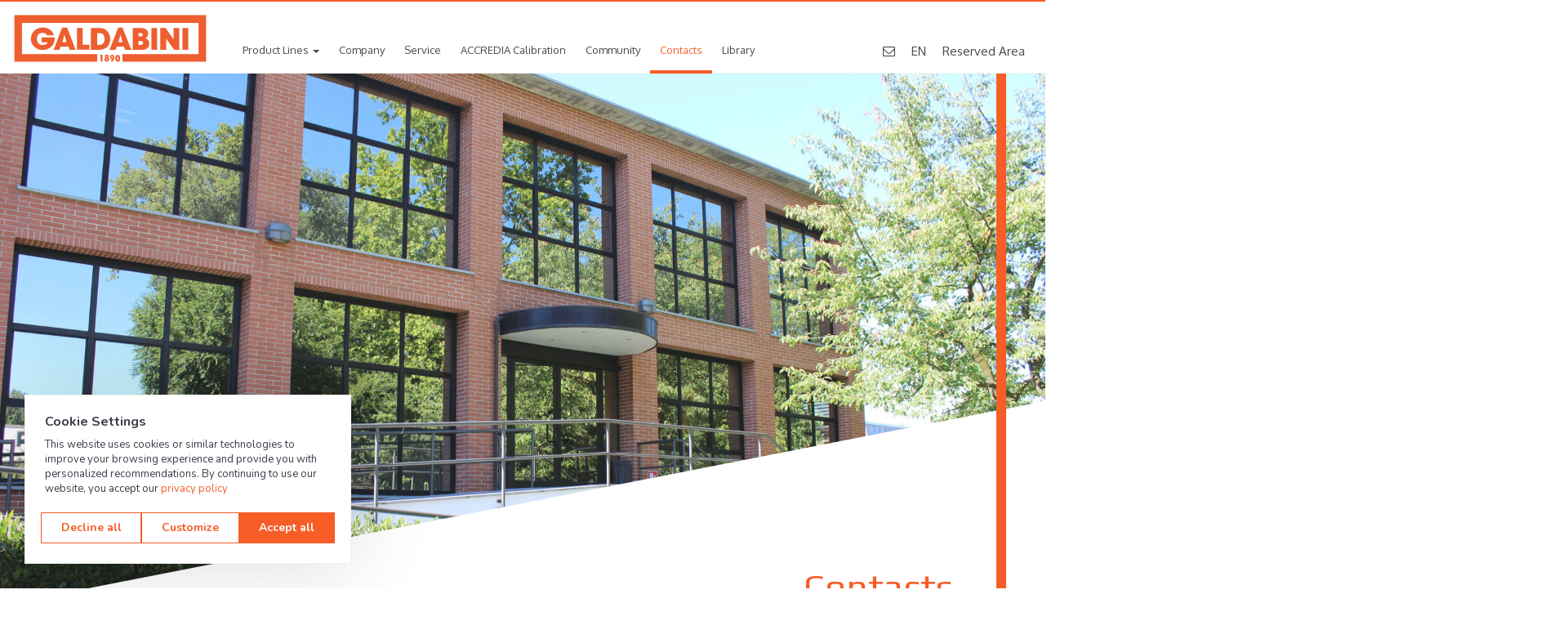

--- FILE ---
content_type: text/html; charset=utf-8
request_url: https://www.galdabini.eu/contacts
body_size: 13049
content:

<!DOCTYPE html>
<html lang="en">
<head>
    <meta charset="utf-8"/>
    <meta name="viewport" content="width=device-width, initial-scale=1.0">
    <title>Contacts - Our main contacts worldwide</title>
        <meta name="Description" content="Contacts - Our main contacts worldwide - Headquarters: Via Papa Giovanni XXIII, 183 - 21010 Cardano al Campo (VA) T 0331 732700 - info@galdabini.it"/>

    <meta name="Author" content="Galdabini">
    <meta name="Email" content="info@galdabini.it">
    <meta name="Copyright" content="Galdabini">
    <meta http-equiv="Revisit-After" content="7 days">
    <meta name="Language" content="en">

    <link rel="icon" href="/favicon.ico">
    <link rel="apple-touch-icon" href="/Content/Images/apple-touch-icon.png">
    <link rel="apple-touch-icon" sizes="72x72" href="/Content/Images/apple-touch-icon-72x72.png">
    <link rel="apple-touch-icon" sizes="114x114" href="/Content/Images/apple-touch-icon-114x114.png">
    <link rel="mask-icon" href="/Content/Images/mask-logo.svg" color="#f65d27">

    <link href="https://fonts.googleapis.com/css?family=Oxygen:400,700|Play:400,700" rel="stylesheet">

    <link href="/Content/bootstrap.css" rel="stylesheet">
    <link href="/Content/animate.css" rel="stylesheet">
    <link href="/Content/slick.css" rel="stylesheet">
    <link href="/Content/slick-theme.css" rel="stylesheet">
    <link href="/Content/font-awesome.css" rel="stylesheet">
    <link href="/Content/blueimp-gallery.css" rel="stylesheet">
    <link href="/Content/blueimp-gallery-indicator.css" rel="stylesheet">
    <link href="/Content/tooltipster.bundle.css" rel="stylesheet">
    <link href="/Content/main.css?v=InrcNTcrThiFsKq7N21tyEDNl7Cosd5nXhbAzTTsXDQ" rel="stylesheet">
    <link href="/Content/responsive.css?v=1lOb8Z6JSab_idRn81o9sYH4tkSzupSWw8rs0JcIe-o" rel="stylesheet">
    <link href="/Content/map-icons.css" rel="stylesheet">
    <link href="/Content/themes/base/core.css" rel="stylesheet">

    <!--[if lte IE 8]>
        <script src="~/Scripts/modernizr-2.8.3.js"></script>
        <script src="~/Scripts/respond.js" ></script>
    <![endif]-->
    <!--[if (!IE)|(gt IE 8)]><!-->
    <script src="/Scripts/jquery-1.12.4.js"></script>
    <!--<![endif]-->
    <!--[if lte IE 8]>
        <script src="https://ajax.googleapis.com/ajax/libs/jquery/1.11.2/jquery.min.js"></script>
    <![endif]-->

    <!-- Maps -->
    <script src="https://polyfill.io/v3/polyfill.min.js?features=default"></script>
    <link href="https://unpkg.com/material-components-web@6.0.0/dist/material-components-web.css" rel="stylesheet"/>
    <script src="https://unpkg.com/material-components-web@6.0.0/dist/material-components-web.min.js"></script>

            <!-- Google Tag Manager -->
        <script>(function(w,d,s,l,i){w[l]=w[l]||[];w[l].push({'gtm.start':
        new Date().getTime(),event:'gtm.js'});var f=d.getElementsByTagName(s)[0],
        j=d.createElement(s),dl=l!='dataLayer'?'&l='+l:'';j.async=true;j.src=
        'https://www.googletagmanager.com/gtm.js?id='+i+dl;f.parentNode.insertBefore(j,f);
        })(window,document,'script','dataLayer','GTM-W4SRT47');</script>
        <!-- End Google Tag Manager -->


    <!-- Global site tag (gtag.js) - Google AdWords: 989413757 -->
    <script async src="https://www.googletagmanager.com/gtag/js?id=AW-989413757"></script>
    <script class="_iub_cs_activate-inline" type="text/plain">
        window.dataLayer = window.dataLayer || [];
        function gtag(){dataLayer.push(arguments);}
        gtag('js', new Date());
        gtag('config', 'AW-989413757');
    </script>

    <script type="application/ld&#x2B;json">
        {
        "@context": "http://schema.org",
        "@type": "Organization",
        "name": "Galdabini",
        "brand":
        {
        "@type": "Brand",
        "name": "Galdabini",
        "logo": "https://www.galdabini.it/Content/Images/apple-touch-icon-114x114.png",
        "url": "https://www.galdabini.it/"
        },
        "founder": "Emilia Crespi, Cesare Galdabini",
        "foundingDate": "1890, Gallarate (VA)",
        "logo": "https://www.galdabini.it/Content/Images/apple-touch-icon-114x114.png",
        "url": "https://www.galdabini.it/",
        "sameAs" : [
        "https://www.facebook.com/galdabini.spa",
        "https://www.linkedin.com/company/3215889?trk=tyah",
        "https://www.youtube.com/user/GaldabiniNetwork",
        "https://twitter.com/GaldabiniSpa"
        ]
        }
    </script>
    
    <link rel="canonical" href="/contacts"/>
    
    <script src="https://challenges.cloudflare.com/turnstile/v0/api.js" async defer></script>
    
    
<script type="text/javascript">!function(T,l,y){var S=T.location,k="script",D="instrumentationKey",C="ingestionendpoint",I="disableExceptionTracking",E="ai.device.",b="toLowerCase",w="crossOrigin",N="POST",e="appInsightsSDK",t=y.name||"appInsights";(y.name||T[e])&&(T[e]=t);var n=T[t]||function(d){var g=!1,f=!1,m={initialize:!0,queue:[],sv:"5",version:2,config:d};function v(e,t){var n={},a="Browser";return n[E+"id"]=a[b](),n[E+"type"]=a,n["ai.operation.name"]=S&&S.pathname||"_unknown_",n["ai.internal.sdkVersion"]="javascript:snippet_"+(m.sv||m.version),{time:function(){var e=new Date;function t(e){var t=""+e;return 1===t.length&&(t="0"+t),t}return e.getUTCFullYear()+"-"+t(1+e.getUTCMonth())+"-"+t(e.getUTCDate())+"T"+t(e.getUTCHours())+":"+t(e.getUTCMinutes())+":"+t(e.getUTCSeconds())+"."+((e.getUTCMilliseconds()/1e3).toFixed(3)+"").slice(2,5)+"Z"}(),iKey:e,name:"Microsoft.ApplicationInsights."+e.replace(/-/g,"")+"."+t,sampleRate:100,tags:n,data:{baseData:{ver:2}}}}var h=d.url||y.src;if(h){function a(e){var t,n,a,i,r,o,s,c,u,p,l;g=!0,m.queue=[],f||(f=!0,t=h,s=function(){var e={},t=d.connectionString;if(t)for(var n=t.split(";"),a=0;a<n.length;a++){var i=n[a].split("=");2===i.length&&(e[i[0][b]()]=i[1])}if(!e[C]){var r=e.endpointsuffix,o=r?e.location:null;e[C]="https://"+(o?o+".":"")+"dc."+(r||"services.visualstudio.com")}return e}(),c=s[D]||d[D]||"",u=s[C],p=u?u+"/v2/track":d.endpointUrl,(l=[]).push((n="SDK LOAD Failure: Failed to load Application Insights SDK script (See stack for details)",a=t,i=p,(o=(r=v(c,"Exception")).data).baseType="ExceptionData",o.baseData.exceptions=[{typeName:"SDKLoadFailed",message:n.replace(/\./g,"-"),hasFullStack:!1,stack:n+"\nSnippet failed to load ["+a+"] -- Telemetry is disabled\nHelp Link: https://go.microsoft.com/fwlink/?linkid=2128109\nHost: "+(S&&S.pathname||"_unknown_")+"\nEndpoint: "+i,parsedStack:[]}],r)),l.push(function(e,t,n,a){var i=v(c,"Message"),r=i.data;r.baseType="MessageData";var o=r.baseData;return o.message='AI (Internal): 99 message:"'+("SDK LOAD Failure: Failed to load Application Insights SDK script (See stack for details) ("+n+")").replace(/\"/g,"")+'"',o.properties={endpoint:a},i}(0,0,t,p)),function(e,t){if(JSON){var n=T.fetch;if(n&&!y.useXhr)n(t,{method:N,body:JSON.stringify(e),mode:"cors"});else if(XMLHttpRequest){var a=new XMLHttpRequest;a.open(N,t),a.setRequestHeader("Content-type","application/json"),a.send(JSON.stringify(e))}}}(l,p))}function i(e,t){f||setTimeout(function(){!t&&m.core||a()},500)}var e=function(){var n=l.createElement(k);n.src=h;var e=y[w];return!e&&""!==e||"undefined"==n[w]||(n[w]=e),n.onload=i,n.onerror=a,n.onreadystatechange=function(e,t){"loaded"!==n.readyState&&"complete"!==n.readyState||i(0,t)},n}();y.ld<0?l.getElementsByTagName("head")[0].appendChild(e):setTimeout(function(){l.getElementsByTagName(k)[0].parentNode.appendChild(e)},y.ld||0)}try{m.cookie=l.cookie}catch(p){}function t(e){for(;e.length;)!function(t){m[t]=function(){var e=arguments;g||m.queue.push(function(){m[t].apply(m,e)})}}(e.pop())}var n="track",r="TrackPage",o="TrackEvent";t([n+"Event",n+"PageView",n+"Exception",n+"Trace",n+"DependencyData",n+"Metric",n+"PageViewPerformance","start"+r,"stop"+r,"start"+o,"stop"+o,"addTelemetryInitializer","setAuthenticatedUserContext","clearAuthenticatedUserContext","flush"]),m.SeverityLevel={Verbose:0,Information:1,Warning:2,Error:3,Critical:4};var s=(d.extensionConfig||{}).ApplicationInsightsAnalytics||{};if(!0!==d[I]&&!0!==s[I]){var c="onerror";t(["_"+c]);var u=T[c];T[c]=function(e,t,n,a,i){var r=u&&u(e,t,n,a,i);return!0!==r&&m["_"+c]({message:e,url:t,lineNumber:n,columnNumber:a,error:i}),r},d.autoExceptionInstrumented=!0}return m}(y.cfg);function a(){y.onInit&&y.onInit(n)}(T[t]=n).queue&&0===n.queue.length?(n.queue.push(a),n.trackPageView({})):a()}(window,document,{
src: "https://js.monitor.azure.com/scripts/b/ai.2.min.js", // The SDK URL Source
crossOrigin: "anonymous", 
cfg: { // Application Insights Configuration
    connectionString: 'InstrumentationKey=7ce55d2c-ec47-4edc-8ebf-1e8b387f0d38;IngestionEndpoint=https://westeurope-5.in.applicationinsights.azure.com/;LiveEndpoint=https://westeurope.livediagnostics.monitor.azure.com/'
}});</script><script data-cfasync="false" nonce="5d220961-67ec-4e59-a8d7-ac0d34240582">try{(function(w,d){!function(j,k,l,m){if(j.zaraz)console.error("zaraz is loaded twice");else{j[l]=j[l]||{};j[l].executed=[];j.zaraz={deferred:[],listeners:[]};j.zaraz._v="5874";j.zaraz._n="5d220961-67ec-4e59-a8d7-ac0d34240582";j.zaraz.q=[];j.zaraz._f=function(n){return async function(){var o=Array.prototype.slice.call(arguments);j.zaraz.q.push({m:n,a:o})}};for(const p of["track","set","debug"])j.zaraz[p]=j.zaraz._f(p);j.zaraz.init=()=>{var q=k.getElementsByTagName(m)[0],r=k.createElement(m),s=k.getElementsByTagName("title")[0];s&&(j[l].t=k.getElementsByTagName("title")[0].text);j[l].x=Math.random();j[l].w=j.screen.width;j[l].h=j.screen.height;j[l].j=j.innerHeight;j[l].e=j.innerWidth;j[l].l=j.location.href;j[l].r=k.referrer;j[l].k=j.screen.colorDepth;j[l].n=k.characterSet;j[l].o=(new Date).getTimezoneOffset();if(j.dataLayer)for(const t of Object.entries(Object.entries(dataLayer).reduce((u,v)=>({...u[1],...v[1]}),{})))zaraz.set(t[0],t[1],{scope:"page"});j[l].q=[];for(;j.zaraz.q.length;){const w=j.zaraz.q.shift();j[l].q.push(w)}r.defer=!0;for(const x of[localStorage,sessionStorage])Object.keys(x||{}).filter(z=>z.startsWith("_zaraz_")).forEach(y=>{try{j[l]["z_"+y.slice(7)]=JSON.parse(x.getItem(y))}catch{j[l]["z_"+y.slice(7)]=x.getItem(y)}});r.referrerPolicy="origin";r.src="/cdn-cgi/zaraz/s.js?z="+btoa(encodeURIComponent(JSON.stringify(j[l])));q.parentNode.insertBefore(r,q)};["complete","interactive"].includes(k.readyState)?zaraz.init():j.addEventListener("DOMContentLoaded",zaraz.init)}}(w,d,"zarazData","script");window.zaraz._p=async d$=>new Promise(ea=>{if(d$){d$.e&&d$.e.forEach(eb=>{try{const ec=d.querySelector("script[nonce]"),ed=ec?.nonce||ec?.getAttribute("nonce"),ee=d.createElement("script");ed&&(ee.nonce=ed);ee.innerHTML=eb;ee.onload=()=>{d.head.removeChild(ee)};d.head.appendChild(ee)}catch(ef){console.error(`Error executing script: ${eb}\n`,ef)}});Promise.allSettled((d$.f||[]).map(eg=>fetch(eg[0],eg[1])))}ea()});zaraz._p({"e":["(function(w,d){})(window,document)"]});})(window,document)}catch(e){throw fetch("/cdn-cgi/zaraz/t"),e;};</script></head>
<body>

        <!-- Google Tag Manager (noscript) -->
        <noscript>
            <iframe src="https://www.googletagmanager.com/ns.html?id=GTM-W4SRT47" height="0" width="0" style="display:none;visibility:hidden"></iframe>
        </noscript>
        <!-- End Google Tag Manager (noscript) -->


<header>
    <div class="container">
        <div class="row">
            <div class="col-xs-12 col-sm-12 col-md-12">

                <a href="/" class="logo"></a>
                

    <ul class="main-menu">
        <li class="dropdown">
            <a href="#" class="dropdown-toggle" data-toggle="dropdown">Product Lines <b class="caret"></b></a>
            <div class="dropdown-menu product-menu">
                <div class="container">
                    <div class="row">
                        <div class="col-xs-12 col-sm-12 col-md-12 cont-prod-menu">
                            <div class="col-xs-12 col-sm-12 col-md-4 cont-submenu">
                                <ul class="" role="tablist">
                                        <li role="presentation" class="active">
                                            <a href="#tab-productLine2" aria-controls="profile" role="tab" data-toggle="tab">
                                                <span class="icomenu" style="background-image: url(/pictures/56508e66026f488e8a3bfb9bd861a273.svg?width=&amp;height=&amp;q=)"></span> Testing
                                            </a>
                                        </li>
                                        <li role="presentation" class="">
                                            <a href="#tab-productLine1" aria-controls="profile" role="tab" data-toggle="tab">
                                                <span class="icomenu" style="background-image: url(/pictures/0182bc42b89348e58b9e50e8303386ab.svg?width=&amp;height=&amp;q=)"></span> Straightening
                                            </a>
                                        </li>
                                        <li role="presentation" class="">
                                            <a href="#tab-productLine3" aria-controls="profile" role="tab" data-toggle="tab">
                                                <span class="icomenu" style="background-image: url(/pictures/233f1ad1ddf24d4ba454cc48f965a711.svg?width=&amp;height=&amp;q=)"></span> Metalforming
                                            </a>
                                        </li>
                                </ul>
                            </div>
                            <div class="col-xs-12 col-sm-12 col-md-8 tab">
                                <div class="tab-content">
                                        <div role="tabpanel" class="tab-pane fade in active" id="tab-productLine2">
                                            <div class="tabtext">
                                                <h3>Material testing machines for quality control</h3>
                                                <ul>
                                                    <li>
                                                        <a href="/material-testing-machines">All</a>
                                                    </li>
                                                        <li>
                                                            <a href="/material-testing-machines/plastic-rubber-composites-testing">Plastic, Rubber and Composites</a>
                                                        </li>
                                                        <li>
                                                            <a href="/material-testing-machines/metal-alloy-testing">Metal and Alloy</a>
                                                        </li>
                                                        <li>
                                                            <a href="/material-testing-machines/paper-packaging-textile">Paper, Packaging and Textile</a>
                                                        </li>
                                                        <li>
                                                            <a href="/material-testing-machines/Finished-Semi-finished-products">Finished and Semi finished products</a>
                                                        </li>
                                                        <li>
                                                            <a href="/material-testing-machines/building-construction-materials">Building</a>
                                                        </li>
                                                        <li>
                                                            <a href="/material-testing-machines/biomedical-food">Biomedical and Food</a>
                                                        </li>
                                                </ul>
                                            </div>
                                            <div class="tabimage">
                                                <img src="/pictures/89cb28aa5ae84f839a08f044b4d535b3.jpg?width=300&amp;height=&amp;q=80">
                                            </div>
                                        </div>
                                        <div role="tabpanel" class="tab-pane fade " id="tab-productLine1">
                                            <div class="tabtext">
                                                <h3>Automatic straightening machines for shafts, profiles </h3>
                                                <ul>
                                                    <li>
                                                        <a href="/straightening">All</a>
                                                    </li>
                                                        <li>
                                                            <a href="/straightening/automotive-transportation-e-mobility">Automotive, Transportation, E-mobility</a>
                                                        </li>
                                                        <li>
                                                            <a href="/straightening/oil-gas-steel-mills-forgings">Oil &amp; Gas, Steel mills and Forgings</a>
                                                        </li>
                                                        <li>
                                                            <a href="/straightening/precision-mechanics">Precision Mechanics</a>
                                                        </li>
                                                        <li>
                                                            <a href="/straightening/profiles">Profiles</a>
                                                        </li>
                                                </ul>
                                            </div>
                                            <div class="tabimage">
                                                <img src="/pictures/113701a8f0f04e27bb71a4b656b40d8e.jpg?width=300&amp;height=&amp;q=80">
                                            </div>
                                        </div>
                                        <div role="tabpanel" class="tab-pane fade " id="tab-productLine3">
                                            <div class="tabtext">
                                                <h3>Hydraulic presses, Trimming beading and Automatic production lines</h3>
                                                <ul>
                                                    <li>
                                                        <a href="/metalforming">All</a>
                                                    </li>
                                                        <li>
                                                            <a href="/metalforming/automotive">Automotive</a>
                                                        </li>
                                                        <li>
                                                            <a href="/metalforming/gas-tanks-fire-extinguishers-pressure-tanks">Gas tanks, Fire extinguishers and Pressure tanks</a>
                                                        </li>
                                                        <li>
                                                            <a href="/metalforming/cookware">Cookware</a>
                                                        </li>
                                                        <li>
                                                            <a href="/metalforming/stamping-deep-drawing">Stamping, Deep drawing</a>
                                                        </li>
                                                        <li>
                                                            <a href="/metalforming/aerospace">Aerospace</a>
                                                        </li>
                                                        <li>
                                                            <a href="/metalforming/houseware">Houseware</a>
                                                        </li>
                                                </ul>
                                            </div>
                                            <div class="tabimage">
                                                <img src="/pictures/9bc7d919010b40cca5eb0dc910e05849.jpg?width=300&amp;height=&amp;q=80">
                                            </div>
                                        </div>
                                </div>
                            </div>
                        </div>
                    </div>
                </div>
            </div>
        </li>

            <li>
                <a class="" href="/company">Company</a>
            </li>
            <li>
                <a class="" href="/service">Service</a>
            </li>
            <li>
                <a class="" href="/calibration">ACCREDIA Calibration</a>
            </li>
            <li>
                <a class="" href="/community">Community</a>
            </li>
            <li>
                <a class="active" href="/contacts">Contacts</a>
            </li>
        
            <li><a href="/datasheets">Library</a></li>
    </ul>


                <ul class="search-menu">
                    <li>
                        <a href="/cdn-cgi/l/email-protection#21484f474e6146404d454043484f480f4855">
                            <i class="fa fa-envelope-o"></i>
                        </a>
                    </li>
                    <li>
                        <a href="#" data-toggle="modal" data-target="#ModalLang">EN</a>
                    </li>
                    <li>
                        <a class="search" href="/Reserved/Documents">Reserved Area</a>
                    </li>
                </ul>
                <div class="open-menu">
                    <i class="fa fa-bars" aria-hidden="true"></i>
                </div>
            </div>
        </div>
    </div>
</header>


    <div class="menu-responsive">
        <div class="header-menu">
            <a href="#" class="pull-left logo"></a>
            <div class="close-menu">
                <i class="fa fa-times" aria-hidden="true" class="pull-right"></i>
            </div>
        </div>
        <ul class="mainmenu-mobile">
            <li>
                <a href="#" class="collapsed" data-toggle="collapse" data-target="#demo">Product Lines <i class="fa fa-chevron-down" aria-hidden="true"></i></a>
                <ul id="demo" class="collapse primo-livello">
                        <li>
                            <a href="#" class="collapsed" data-toggle="collapse" data-target="#col-productLine2">Testing <i class="fa fa-chevron-down" aria-hidden="true"></i></a>
                            <ul id="col-productLine2" class="collapse secondo-livello">
                                    <li>
                                        <a href="/material-testing-machines/plastic-rubber-composites-testing">Plastic, Rubber and Composites</a>
                                    </li>
                                    <li>
                                        <a href="/material-testing-machines/metal-alloy-testing">Metal and Alloy</a>
                                    </li>
                                    <li>
                                        <a href="/material-testing-machines/paper-packaging-textile">Paper, Packaging and Textile</a>
                                    </li>
                                    <li>
                                        <a href="/material-testing-machines/Finished-Semi-finished-products">Finished and Semi finished products</a>
                                    </li>
                                    <li>
                                        <a href="/material-testing-machines/building-construction-materials">Building</a>
                                    </li>
                                    <li>
                                        <a href="/material-testing-machines/biomedical-food">Biomedical and Food</a>
                                    </li>
                            </ul>
                        </li>
                        <li>
                            <a href="#" class="collapsed" data-toggle="collapse" data-target="#col-productLine1">Straightening <i class="fa fa-chevron-down" aria-hidden="true"></i></a>
                            <ul id="col-productLine1" class="collapse secondo-livello">
                                    <li>
                                        <a href="/straightening/automotive-transportation-e-mobility">Automotive, Transportation, E-mobility</a>
                                    </li>
                                    <li>
                                        <a href="/straightening/oil-gas-steel-mills-forgings">Oil &amp; Gas, Steel mills and Forgings</a>
                                    </li>
                                    <li>
                                        <a href="/straightening/precision-mechanics">Precision Mechanics</a>
                                    </li>
                                    <li>
                                        <a href="/straightening/profiles">Profiles</a>
                                    </li>
                            </ul>
                        </li>
                        <li>
                            <a href="#" class="collapsed" data-toggle="collapse" data-target="#col-productLine3">Metalforming <i class="fa fa-chevron-down" aria-hidden="true"></i></a>
                            <ul id="col-productLine3" class="collapse secondo-livello">
                                    <li>
                                        <a href="/metalforming/automotive">Automotive</a>
                                    </li>
                                    <li>
                                        <a href="/metalforming/gas-tanks-fire-extinguishers-pressure-tanks">Gas tanks, Fire extinguishers and Pressure tanks</a>
                                    </li>
                                    <li>
                                        <a href="/metalforming/cookware">Cookware</a>
                                    </li>
                                    <li>
                                        <a href="/metalforming/stamping-deep-drawing">Stamping, Deep drawing</a>
                                    </li>
                                    <li>
                                        <a href="/metalforming/aerospace">Aerospace</a>
                                    </li>
                                    <li>
                                        <a href="/metalforming/houseware">Houseware</a>
                                    </li>
                            </ul>
                        </li>
                </ul>
            </li>
            
            
                <li>
                    <a href="/company">Company</a>
                </li>
                <li>
                    <a href="/service">Service</a>
                </li>
                <li>
                    <a href="/calibration">ACCREDIA Calibration</a>
                </li>
                <li>
                    <a href="/community">Community</a>
                </li>
                <li>
                    <a href="/contacts">Contacts</a>
                </li>
                <li><a href="/datasheets">Library</a></li>
            
            <li>
                <a href="/Reserved/Documents">Reserved Area</a>
            </li>
            <li class="lang">
                <div class="lang-btn" data-toggle="modal" data-target="#ModalLang">
                    <span>Language: </span>EN
                </div>
            </li>
        </ul>
    </div>




    <section class="intropage about relative">
        <div class="maskintro absolute">
            <div class="">
                <div class="container">
                    <div class="row">
                        <div class="col-xs-12 col-sm-12 col-md-12">
                            <div class="baselinetext">
                                <div class="contintro wow fadeIn" data-wow-duration="1.5s">
                                    <h1>Contacts</h1>
                                </div>
                            </div>
                        </div>
                    </div>
                </div>
            </div>
        </div>
            <div class="animationinfinite lazy" data-src="/pictures/c2d82cf971d042f5bdf54e00866b4aaf.jpg?width=1920&amp;height=&amp;q=90"></div>
    </section>
    <div class="scrolldownpage">
        <i class="fa fa-chevron-down wow bounce" data-wow-iteration="infinite" data-wow-duration="5s" aria-hidden="true"></i>
    </div>
    <div class="target-scroll"></div>
    <section class="textintro about">
        <div class="container">
            <div class="row">
                <div class="col-xs-12 col-sm-12 col-md-12 text-center wow fadeInDown" data-wow-duration="1.5s">
                    <h4>ITALY</h4>
<p><strong>Headquarters</strong><br>Via Papa Giovanni XXIII, 183 - 21010 Cardano al Campo (VA)<br>T+39 0331732700 &ndash; F +39 0331730650<br><a href="/cdn-cgi/l/email-protection#1e777078715e797f727a7f7c77707730776a"><span class="__cf_email__" data-cfemail="4a23242c250a2d2b262e2b2823242364233e">[email&#160;protected]</span></a></p>
                </div>
            </div>
        </div>
    </section>

            <section class="block-image lazy" data-src="/pictures/eb2773b6b9794cd09884bef70f8ad835.jpg?width=1920&amp;height=&amp;q=90">
                <div class="container">
                    <div class="row">
                        <div class="col-xs-12 col-sm-12 col-md-6 text-block">
                            <div class="center-text wow fadeInRight" data-wow-duration="1.5s">
                                <h4>Our international presence</h4>
                                <div>&nbsp;</div>
<ul>
<li><strong>Italy &ndash; Headquarters</strong><br /><em>Main production site</em></li>
</ul>
<ul>
<li><strong>Switzerland &ndash; R&amp;D of Advanced Solutions</strong><br /><span style="font-size: inherit;"><em>Germany and North Europe Service</em></span></li>
</ul>
<ul>
<li><strong>Far Eastern regional Sales and Service branch office</strong><br /><em>Beijing</em></li>
</ul>
<ul>
<li><strong>Sales and Service branch offices in USA &amp; Canada</strong></li>
</ul>
<ul>
<li><span style="font-size: inherit;"><strong>45 agents and distributors worldwide</strong></span></li>
</ul>
                            </div>
                        </div>
                    </div>
                </div>
            </section>
            <!-- Locations -->
            <section class="locations textintro">
                <div class="container">
                    <div class="row">
                            <div class="col-xs-12 col-sm-3 col-md-4 text-block text-center">
                                <img src="/pictures/bf07d74e04414041a9494bc19296af78.jpg?width=600&amp;height=&amp;q=80" class="img-responsive"/>
                                <h4>Switzerland</h4>
                                <p><strong>R&amp;D - Advanced Solutions</strong></p>
<p>Felben<br>Wellhausen</p>
<p>+41 (0) 5276 62020</p>
<p><a href="/cdn-cgi/l/email-protection#660f0800092601070a0207040f080f48050e"><span class="__cf_email__" data-cfemail="c8a1a6aea788afa9a4aca9aaa1a6a1e6aba0">[email&#160;protected]</span></a>&nbsp;</p>
                            </div>
                            <div class="col-xs-12 col-sm-3 col-md-4 text-block text-center">
                                <img src="/pictures/6168b28ff42a42ba817d7c51b2162c7b.jpg?width=600&amp;height=&amp;q=80" class="img-responsive"/>
                                <h4>China</h4>
                                <p><strong>Sales &amp; Service</strong></p>
<p>5022 Room 5022, 5th Floor, Building 435, Baiziwan West, Chaoyang District</p>
<p>Beijing&nbsp;</p>
<p>+86 1087 576013</p>
<p><a href="/cdn-cgi/l/email-protection#b7d8d1d1ded4d299d5d2deddded9d0f7d0d6dbd3d6d5ded9de99dec3"><span class="__cf_email__" data-cfemail="375851515e54521955525e5d5e59507750565b5356555e595e195e43">[email&#160;protected]</span></a>&nbsp;&nbsp;</p>
<p><span style="font-size: inherit;">&nbsp;</span></p>
                            </div>
                            <div class="col-xs-12 col-sm-3 col-md-4 text-block text-center">
                                <img src="/pictures/6408c93f5a0f4148afea59183ba30885.jpg?width=600&amp;height=&amp;q=80" class="img-responsive"/>
                                <h4>USA</h4>
                                <p><strong>Sales &amp; Service</strong></p><p>Detroit</p><p>Michigan</p><p><a href="/cdn-cgi/l/email-protection#e99a88858c9ac79c9a88a98e88858d888b808780c79c9a" rel="noopener noreferrer" target="_blank"><span class="__cf_email__" data-cfemail="0774666b6274297274664760666b6366656e696e297274">[email&#160;protected]</span></a></p><p>+1 313 303 4966</p><p>+1 248 613 9247</p><p><a href="/cdn-cgi/l/email-protection#e6958394908f8583c8939587a681878a8287848f888fc89395" rel="noopener noreferrer" target="_blank"><span class="__cf_email__" data-cfemail="8bf8eef9fde2e8eea5fef8eacbeceae7efeae9e2e5e2a5fef8">[email&#160;protected]</span></a></p><p>+1 734 414 7077</p>
                            </div>
                    </div>
                </div>
            </section>
            <h1 class="text-center contact-text-bar">Are you interested in our machines and solutions? <strong>Contact Now</strong></h1>



<div class="position-relative mt-rem">
    <div id="map-marker"></div>
    <div class="form-map">
        <div id="contact" class="form-contact">
            <span class="close-form" onclick="closeForm()">✕</span>
            <div class="container">
                <h1 id="company-name" class="text-center contact-text-bar"></h1>
                <div class="row">
                    <div class="col-xs-12 col-sm-12 col-md-12">
<form action="/contact/send" enctype="multipart/form-data" id="contactForm" method="post">                            <input type="hidden" id="ConcreteModelType" name="ConcreteModelType" value="ContactFormModel" />
                            <input type="hidden" name="PageUrl" value="https://www.galdabini.eu/contacts" />
                            <input type="hidden" id="companyName" name="NameCompany" value="" />
                            <div class="row">
                                <div class="col-xs-12 col-sm-12 col-md-4">
                                    <div class="div-cont-input">
                                        <input class="form-control text-box single-line" data-val="true" data-val-required="The First Name field is required." id="FirstName" name="FirstName" placeholder="First Name" type="text" value="" />
                                    </div>
                                    <span class="field-validation-valid" data-valmsg-for="FirstName" data-valmsg-replace="true"></span>
                                </div>
                                <div class="col-xs-12 col-sm-12 col-md-4">
                                    <div class="div-cont-input">
                                        <input class="form-control text-box single-line" data-val="true" data-val-required="The Last Name field is required." id="LastName" name="LastName" placeholder="Last Name" type="text" value="" />
                                    </div>
                                    <span class="field-validation-valid" data-valmsg-for="LastName" data-valmsg-replace="true"></span>
                                </div>
                                <div class="col-xs-12 col-sm-12 col-md-4">
                                    <div class="div-cont-input">
                                        <input class="form-control text-box single-line" data-val="true" data-val-required="The Company field is required." id="Company" name="Company" placeholder="Company" type="text" value="" />
                                    </div>
                                    <span class="field-validation-valid" data-valmsg-for="Company" data-valmsg-replace="true"></span>
                                </div>
                            </div>
                            <div class="row">
                                <div class="col-xs-12 col-sm-12 col-md-4">
                                    <div class="div-cont-input">
                                        <input class="form-control text-box single-line" data-val="true" data-val-email="Indirizzo email errato" data-val-required="The E-mail field is required." id="Email" name="Email" placeholder="E-mail" type="email" value="" />
                                    </div>
                                    <span class="field-validation-valid" data-valmsg-for="Email" data-valmsg-replace="true"></span>
                                </div>
                                <div class="col-xs-12 col-sm-12 col-md-4">
                                    <div class="div-cont-input">
                                        <input class="form-control text-box single-line" data-val="true" data-val-required="The Telephone field is required." id="Telephone" name="Telephone" placeholder="Telephone" type="text" value="" />
                                    </div>
                                    <span class="field-validation-valid" data-valmsg-for="Telephone" data-valmsg-replace="true"></span>
                                </div>
                                <div class="col-xs-12 col-sm-12 col-md-4">
                                    <div class="div-cont-input">
                                        <input type="text" id="Country" name="Country" placeholder="Town, Country" class="form-control" />
                                    </div>
                                    <span class="field-validation-valid" data-valmsg-for="Country" data-valmsg-replace="true"></span>
                                </div>
                            </div>
                                <div class="row">
                                    <div class="col-xs-12">
                                        <div class="div-cont-select">
                                            <select class="form-control" id="Type" name="Type"><option value="Straightening">Straightening</option>
<option value="Testing">Testing</option>
<option value="Metalforming">Metalforming</option>
</select>
                                        </div>
                                        <span class="field-validation-valid" data-valmsg-for="Type" data-valmsg-replace="true"></span>
                                    </div>
                                </div>
                            <div class="row">
                                <div class="col-xs-12">
                                    <div class="div-cont-textarea">
                                        <textarea data-val="true" data-val-required="The Message field is required." id="Message" name="Message" placeholder="Message" rows="7">
</textarea>
                                    </div>
                                    <span class="field-validation-valid" data-valmsg-for="Message" data-valmsg-replace="true"></span>
                                </div>
                            </div>
                                <div class="row">
                                    <div class="col-xs-12 col-sm-12 col-md-12">
                                        <div class="div-cont-checkbox">
                                                <input id="box1" name="Scopes" value="Sales" type="checkbox" />
                                                <label for="box1">Sales</label>
                                                <input id="box2" name="Scopes" value="R&amp;D" type="checkbox" />
                                                <label for="box2">R&amp;D</label>
                                                <input id="box3" name="Scopes" value="Accounting" type="checkbox" />
                                                <label for="box3">Accounting</label>
                                                <input id="box4" name="Scopes" value="Purchasing" type="checkbox" />
                                                <label for="box4">Purchasing</label>
                                                <input id="box5" name="Scopes" value="Marketing" type="checkbox" />
                                                <label for="box5">Marketing</label>
                                        </div>
                                    </div>
                                </div>
                            <br />
                            <div class="row">
                                <div class="col-xs-12">
                                    <div class="cf-turnstile" data-sitekey="0x4AAAAAAABr453HCoH0ID6c" data-action="website"></div>
                                    <span data-valmsg-for="turnstile" class="text-danger field-validation-valid"></span>
                                </div>
                                <div class="col-xs-12">
                                    <div class="div-cont-checkbox" style="padding-bottom: 0;">
                                        <input id="AgreeToPrivacyPolicy" name="AgreeToPrivacyPolicy" value="true" type="checkbox" />
                                        <label for="AgreeToPrivacyPolicy">I declare that I have read the <a href="//www.iubenda.com/privacy-policy/85213116" class="iubenda-nostyle no-brand iubenda-embed">Privacy policy</a></label>

                                        <input id="AgreeToPrivacyPolicy" name="AgreeToPrivacyPolicy" value="false" type="hidden" />
                                        <span class="field-validation-valid" data-valmsg-for="AgreeToPrivacyPolicy" data-valmsg-replace="true"></span>
                                    </div>
                                    <div class="div-cont-checkbox" style="padding-top: 0;">
                                        <input id="AgreeToMarketing" name="AgreeToMarketing" value="true" type="checkbox" />
                                        <label for="AgreeToMarketing">I consent to the sending of information on Galdabini products and services and customer satisfaction surveys</label>
                                        <input id="AgreeToMarketing" name="AgreeToMarketing" value="false" type="hidden" />
                                    </div>
                                </div>
                            </div>
                            <div class="row">
                                <div class="col-xs-12 col-sm-12 col-md-6">
                                    <p class="privacy-label">
                                            By clicking Send you agree to the <a href="//www.iubenda.com/privacy-policy/85213116" class="iubenda-nostyle no-brand iubenda-embed">privacy policy</a>
                                        </p> 
                                </div>
                                <div class="col-xs-12 col-sm-12 col-md-6 text-right">
                                    <button type="button" onclick="javascript: sendForm('#contactForm');" class="sendform">Send <i class="fa fa-paper-plane" aria-hidden="true"></i></button>
                                </div>
                            </div>
<input name="__RequestVerificationToken" type="hidden" value="CfDJ8ErVPE4PGWVHh75LKAvWKDcxvVXaF-_CBM-6WI8lZMMemO8uqTcJpGRetLPGOXzx-inTzbYuhokYi4xrMjH1LyKLIZmOTmYafXJ8TM5607j7NCjtD9pa7BsxqIgZ0Z8gXCkpPpyr6qcvYUd-u6QZ_0k" /></form>                    </div>
                </div>
            </div>
        </div>
    </div>
</div>

<script data-cfasync="false" src="/cdn-cgi/scripts/5c5dd728/cloudflare-static/email-decode.min.js"></script><script src="https://unpkg.com/@googlemaps/markerclustererplus/dist/index.min.js"></script>

<script type="text/javascript">
        // eslint-disable no-undef
    let map;
    let markers = [];
    let markerCluster;

    function addMapIconScript() {
        var script = document.createElement("script");
        script.setAttribute("type", "text/javascript");
        script.setAttribute("src", "/Scripts/map-icons.js");
        document.getElementsByTagName("head")[0].appendChild(script);
    }

    function initAll() {
        addMapIconScript()
        setTimeout(initMap, 1000);
    }

    // Initialize and add the map
    function initMap() {

        let collisionBehavior = google.maps.CollisionBehavior.REQUIRED;
        map = new google.maps.Map(document.getElementById("map-marker"), {
            mapId: "3a3b33f0edd6ed2a",
            center: { lat: 45.652129, lng: 8.756443 },
            zoom: 3
        });

        // Create an array of alphabetical characters used to label the markers.
        const labels = "ABCDEFGHIJKLMNOPQRSTUVWXYZ";

        // Create some markers on the map
        markers = [
            [45.652129, 8.756443, 'Italy'],
            [-34.3630, -58.2219, 'Argentina'],
            [47.06667, 15.45, 'Austria'],
            [53.893009, 27.567444, 'Belarus'],
            [-23.533773, -46.625290, 'Brazil'],
            [42.317432, -83.026772, 'Canada'],
            [39.913818, 116.363625, 'China'],
            [49.195061, 16.606836, 'Czech Republic'],
            [48.864716, 2.349014, 'France'],
            [51.233334, 6.783333, 'Germany'],
            [12.972442, 77.580643, 'India'],
            [47.559601, 7.588576, 'Switzerland'],
            [24.147736, 120.673645, 'Taiwan'],
            [35.652832, 139.839478, 'Japan'],
            [44.787197, 20.457273, 'Serbia'],
            [41.015137, 28.979530, 'Turkey'],
            [52.489471, -1.898575, 'UK'],
            [42.331429, -83.045753, 'USA'],
            [47.497913, 19.040236, 'Hungary'],
            [45.815399, 15.966568, 'Croatia'],
            [4.624335, -74.063644, 'Colombia'],
            [30.005493, 31.477898, 'Egypt'],
            [61.504967, 23.743065, 'Finland'],
            [59.334591, 18.063240, 'Sweden'],
            [20.58806, -100.38806, 'Messico'],
            [50.049683, 19.944544, 'Poland'],
            [44.439663, 26.096306, 'Romania'],
            [55.751244, 37.618423, 'Russia'],
            [43.262985, -2.935013, 'Spain'],
            [50.450001, 30.523333, 'Ukraine'],
            [54.687157, 25.279652, 'Lithuania'],
            [37.532600, 127.024612, 'Korea']
        ].map(function ([lat, lng, title], index) {

            const marker = new google.maps.Marker({
                position: new google.maps.LatLng({ lat, lng }),
                map,
                collisionBehavior: collisionBehavior,
                icon: {
                    path: MAP_PIN,
                    fillColor: '#f65d27',
                    fillOpacity: 1,
                    strokeColor: '#FFFFFF',
                    strokeWeight: 2
                },
                map_icon_label: '<span class="map-icon map-icon-postal-code"></span>',
                title: title,
            });



            marker.addListener("click", () => {
                contentString = `
                <div id="content">
                <h4 id="firstHeading" class="firstHeading" data-lat="${lat} data-lng="${lng}">${title}</h4>
                    <div id="bodyContent">
                        <p>Sales and Service</p>
                        <a onclick="openForm(event)" class="btn-map btn btn-primary text-capitalize">contacts</a>
                    </div>
                </div>`;


                let infowindow = new google.maps.InfoWindow({
                    content: contentString,
                    maxWidth: 500
                });


                //let btn = document.querySelectorAll('.gm-ui-hover-effect');

                //btn[0].click();

                infowindow.open(map, marker);
            });

            return marker;
        }
        );

        new MarkerClusterer(map, markers, {
            imagePath:
                "https://developers.google.com/maps/documentation/javascript/examples/markerclusterer/m",
        });

    }


    let formMap = document.querySelectorAll('.form-map');

    function openForm(event) {

        formMap[0].classList.add('active');
        let tmp = event.target.parentElement;
        let company = tmp.parentElement.children[0].innerText;

        let h1 = document.getElementById('company-name').innerText;
        h1 = company;
        document.querySelectorAll('#company-name')[0].innerText = company;


        for (i = 0; i <= markers.length; i++) {

            let title = markers[i].title;

            if (title == h1) {
                let lat = markers[i].getPosition().lat();
                let lng = markers[i].getPosition().lng();


                document.querySelectorAll('#companyName')[0].value = company;

                map.setCenter({ lat: lat, lng: lng });
                map.setZoom(8);
                document.getElementById('map-marker').style.width = '50%';
                return;
            }
        }

    }

    function closeForm() {
        formMap[0].classList.remove('active');
        document.getElementById('map-marker').style.width = '100%';
    }

    //function getQueryVariable(variable) {
    //    var query = window.location.search.substring(1);
    //    var vars = query.split("&");
    //    for (var i = 0; i < vars.length; i++) {
    //        var pair = vars[i].split("=");
    //        if (pair[0] == variable) { console.log(pair[1]); }
    //    }
    //    return (false);
    //}

    //getQueryVariable("id");

</script>

<script src="https://maps.googleapis.com/maps/api/js?key=AIzaSyCwJCrvAEDQ4i59U3He0Xa849UJO9niB14&language=en&callback=initAll&libraries=&v=beta&map_ids=3a3b33f0edd6ed2a" async></script>


<div id="blueimp-gallery" class="blueimp-gallery blueimp-gallery-controls">
    <div class="slides"></div>
    <h3 class="title"></h3>
    <a class="prev">
        <i class="fa fa-chevron-left" aria-hidden="true"></i>
    </a>
    <a class="next">
        <i class="fa fa-chevron-right" aria-hidden="true"></i>
    </a>
    <a class="close">×</a>
    <a class="play-pause"></a>
    <ol class="indicator"></ol>
</div>
<footer>
    <div class="container">
        <div class="row">
            <div class="col-xs-12 col-sm-12 col-md-3">
                <a href="" class="logo-footer"></a>
            </div>
            <div class="col-xs-12 col-sm-12 col-md-6 txt-footer">
                <p>
                    Via Giovanni XXIII, 183<br>
                    21010 Cardano al Campo (VA) Italy<br>
                    Tel +39 0331732700<br>
                    <a href="/cdn-cgi/l/email-protection" class="__cf_email__" data-cfemail="a4cdcac2cbe4c3c5c8c0c5c6cdcacd8acdd0">[email&#160;protected]</a>
                </p>
            </div>
            <div class="col-xs-12 col-sm-12 col-md-3 text-right">
                <ul class="social-footer">
                    <li>
                        <a href="https://www.facebook.com/galdabini.spa" target="_blank">
                            <i class="fa fa-facebook-official" aria-hidden="true"></i>
                        </a>
                    </li>
                    <li>
                        <a href="https://www.linkedin.com/company/3215889?trk=tyah" target="_blank">
                            <i class="fa fa-linkedin" aria-hidden="true"></i>
                        </a>
                    </li>
                    <li>
                        <a href="https://www.instagram.com/galdabinispa/" target="_blank">
                            <i class="fa fa-instagram" aria-hidden="true"></i>
                        </a>
                    </li>
                    <li>
                        <a href="https://www.youtube.com/user/GaldabiniNetwork" target="_blank">
                            <i class="fa fa-youtube" aria-hidden="true"></i>
                        </a>
                    </li>
                </ul>
            </div>
        </div>
    </div>
    <div class="container">
        <div class="row">
            <div class="col-xs-12 col-sm-12 col-md-12 footer-certification">
                <p>
                    Galdabini is accredited Official Calibration Centre EA, IAF, ILAC <img src="/Content/Images/cert-footer_01.png"><img src="/Content/Images/cert-footer_02.png" style="height: 60px"><img src="/Content/Images/cert-footer_03.png">
                </p>
            </div>
        </div>
    </div>
    <div class="container legal">
        <div class="row">
            <div class="col-xs-12 col-sm-12 col-md-12">
                <p>
                    &copy; 2026 Galdabini SPA - Via Giovanni XXIII, 183 - 21010 Cardano al Campo (VA) - IT - P.IVA 01598040184 - All rights reserved - <a href="//www.iubenda.com/privacy-policy/85213116" class="iubenda-nostyle no-brand iubenda-embed" title="Privacy Policy">Privacy policy</a> - <a href="https://www.iubenda.com/privacy-policy/85213116/cookie-policy" class="iubenda-nostyle no-brand iubenda-embed" title="Cookie Policy ">Cookie policy</a> - <a href="/whistleblowing">Whistleblowing</a> - <a href="javascript:void(0)" id="cookieReinit">Consent</a> -  
<a href="/assets/8a4ccd1ea10d4bb1a044aeb734fbaae5.pdf" title="GDPR" target="_blank">GDPR</a>
                </p>
            </div>
        </div>
    </div>
</footer>

<!-- Modal -->
<div class="modal fade" id="ModalLang" tabindex="-1" role="dialog">
    <div class="modal-dialog" role="document">
        <div class="modal-content">
            <div class="modal-header">
                <button type="button" class="close" data-dismiss="modal" aria-label="Close">
                    <span aria-hidden="true">&times;</span>
                </button>
                <h4 class="modal-title" id="myModalLabel">Choose your language</h4>
            </div>
            <div class="modal-body">
                <ul class="list-lang">
                        <li class="">
                            <a href="/culture?culture=it-IT&amp;url=%2Fcontacts">Italiano</a>
                        </li>
                        <li class="">
                            <a href="/culture?culture=de-DE&amp;url=%2Fcontacts">Deutsch</a>
                        </li>
                        <li class="active">
                            <a href="/culture?culture=en-GB&amp;url=%2Fcontacts">English</a>
                        </li>
                        <li class="">
                            <a href="/culture?culture=en-US&amp;url=%2Fcontacts">English (United States)</a>
                        </li>
                        <li class="">
                            <a href="/culture?culture=fr-FR&amp;url=%2Fcontacts">Fran&#xE7;ais</a>
                        </li>
                        <li class="">
                            <a href="/culture?culture=es-ES&amp;url=%2Fcontacts">Espa&#xF1;ol</a>
                        </li>
                        <li class="">
                            <a href="/culture?culture=zh-CN&amp;url=%2Fcontacts">Chinese (&#x4E2D;&#x6587;)</a>
                        </li>
                        <li class="">
                            <a href="/culture?culture=ru-RU&amp;url=%2Fcontacts">Russian (&#x440;&#x443;&#x441;&#x441;&#x43A;&#x438;&#x439;)</a>
                        </li>
                </ul>
            </div>
        </div>
    </div>
</div>

<script data-cfasync="false" src="/cdn-cgi/scripts/5c5dd728/cloudflare-static/email-decode.min.js"></script><script src="https://cdnjs.cloudflare.com/ajax/libs/waypoints/4.0.0/jquery.waypoints.min.js"></script>

<script src="/Scripts/bootstrap.js"></script>
<script src="/Scripts/jquery-ui-1.12.1.js"></script>
<script src="/Scripts/wow.js"></script>
<script src="/Scripts/blueimp-gallery.js"></script>
<script src="/Scripts/blueimp-gallery-indicator.js"></script>
<script src="/Scripts/blueimp-helper.js"></script>
<script src="/Scripts/jquery.blueimp-gallery.js"></script>
<script src="/Scripts/jquery.matchHeight.js"></script>
<script src="/Scripts/jquery.counterup.js"></script>
<script src="/Scripts/tooltipster.bundle.js"></script>
<script src="/Scripts/jquery.lazy.js"></script>
<script src="/Scripts/jquery.lazy.plugins.js"></script>
<script src="/Scripts/slick.js"></script>
<script src="/Scripts/main.js"></script>




<script defer src="https://static.cloudflareinsights.com/beacon.min.js/vcd15cbe7772f49c399c6a5babf22c1241717689176015" integrity="sha512-ZpsOmlRQV6y907TI0dKBHq9Md29nnaEIPlkf84rnaERnq6zvWvPUqr2ft8M1aS28oN72PdrCzSjY4U6VaAw1EQ==" data-cf-beacon='{"version":"2024.11.0","token":"716ab47037494c35ba4f4a1e5bd1e1dc","r":1,"server_timing":{"name":{"cfCacheStatus":true,"cfEdge":true,"cfExtPri":true,"cfL4":true,"cfOrigin":true,"cfSpeedBrain":true},"location_startswith":null}}' crossorigin="anonymous"></script>
</body>
</html>

--- FILE ---
content_type: text/javascript
request_url: https://www.galdabini.eu/Scripts/map-icons.js
body_size: 1141
content:
var MAP_PIN = "M0-48c-9.8 0-17.7 7.8-17.7 17.4 0 15.5 17.7 30.6 17.7 30.6s17.7-15.4 17.7-30.6c0-9.6-7.9-17.4-17.7-17.4z"; var SQUARE_PIN = "M22-48h-44v43h16l6 5 6-5h16z"; var SHIELD = "M18.8-31.8c.3-3.4 1.3-6.6 3.2-9.5l-7-6.7c-2.2 1.8-4.8 2.8-7.6 3-2.6.2-5.1-.2-7.5-1.4-2.4 1.1-4.9 1.6-7.5 1.4-2.7-.2-5.1-1.1-7.3-2.7l-7.1 6.7c1.7 2.9 2.7 6 2.9 9.2.1 1.5-.3 3.5-1.3 6.1-.5 1.5-.9 2.7-1.2 3.8-.2 1-.4 1.9-.5 2.5 0 2.8.8 5.3 2.5 7.5 1.3 1.6 3.5 3.4 6.5 5.4 3.3 1.6 5.8 2.6 7.6 3.1.5.2 1 .4 1.5.7l1.5.6c1.2.7 2 1.4 2.4 2.1.5-.8 1.3-1.5 2.4-2.1.7-.3 1.3-.5 1.9-.8.5-.2.9-.4 1.1-.5.4-.1.9-.3 1.5-.6.6-.2 1.3-.5 2.2-.8 1.7-.6 3-1.1 3.8-1.6 2.9-2 5.1-3.8 6.4-5.3 1.7-2.2 2.6-4.8 2.5-7.6-.1-1.3-.7-3.3-1.7-6.1-.9-2.8-1.3-4.9-1.2-6.4z"; var ROUTE = "M24-28.3c-.2-13.3-7.9-18.5-8.3-18.7l-1.2-.8-1.2.8c-2 1.4-4.1 2-6.1 2-3.4 0-5.8-1.9-5.9-1.9l-1.3-1.1-1.3 1.1c-.1.1-2.5 1.9-5.9 1.9-2.1 0-4.1-.7-6.1-2l-1.2-.8-1.2.8c-.8.6-8 5.9-8.2 18.7-.2 1.1 2.9 22.2 23.9 28.3 22.9-6.7 24.1-26.9 24-28.3z"; var SQUARE = "M-24-48h48v48h-48z"; var SQUARE_ROUNDED = "M24-8c0 4.4-3.6 8-8 8h-32c-4.4 0-8-3.6-8-8v-32c0-4.4 3.6-8 8-8h32c4.4 0 8 3.6 8 8v32z"; var inherits = function (childCtor, parentCtor) { function tempCtor() { } tempCtor.prototype = parentCtor.prototype; childCtor.superClass_ = parentCtor.prototype; childCtor.prototype = new tempCtor; childCtor.prototype.constructor = childCtor }; function Marker(options) { google.maps.Marker.apply(this, arguments); if (options.map_icon_label) { this.MarkerLabel = new MarkerLabel({ map: this.map, marker: this, text: options.map_icon_label }); this.MarkerLabel.bindTo("position", this, "position") } } inherits(Marker, google.maps.Marker); Marker.prototype.setMap = function () { google.maps.Marker.prototype.setMap.apply(this, arguments); this.MarkerLabel && this.MarkerLabel.setMap.apply(this.MarkerLabel, arguments) }; var MarkerLabel = function (options) { var self = this; this.setValues(options); this.div = document.createElement("div"); this.div.className = "map-icon-label"; google.maps.event.addDomListener(this.div, "click", function (e) { e.stopPropagation && e.stopPropagation(); google.maps.event.trigger(self.marker, "click") }) }; MarkerLabel.prototype = new google.maps.OverlayView; MarkerLabel.prototype.onAdd = function () { var pane = this.getPanes().overlayImage.appendChild(this.div); var self = this; this.listeners = [google.maps.event.addListener(this, "position_changed", function () { self.draw() }), google.maps.event.addListener(this, "text_changed", function () { self.draw() }), google.maps.event.addListener(this, "zindex_changed", function () { self.draw() })] }; MarkerLabel.prototype.onRemove = function () { this.div.parentNode.removeChild(this.div); for (var i = 0, I = this.listeners.length; i < I; ++i) { google.maps.event.removeListener(this.listeners[i]) } }; MarkerLabel.prototype.draw = function () { var projection = this.getProjection(); var position = projection.fromLatLngToDivPixel(this.get("position")); var div = this.div; this.div.innerHTML = this.get("text").toString(); div.style.zIndex = this.get("zIndex"); div.style.display = "block"; div.style.left = position.x - div.offsetWidth / 2 + "px"; div.style.top = position.y - div.offsetHeight + "px" };